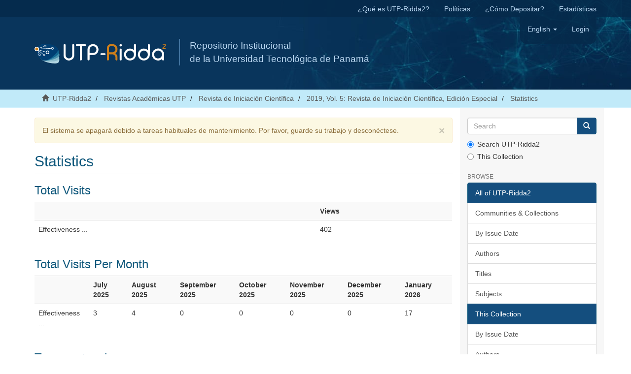

--- FILE ---
content_type: text/html;charset=utf-8
request_url: https://ridda2.utp.ac.pa/handle/123456789/10093/statistics
body_size: 4933
content:
<!DOCTYPE html>
            <!--[if lt IE 7]> <html class="no-js lt-ie9 lt-ie8 lt-ie7" lang="en"> <![endif]-->
            <!--[if IE 7]>    <html class="no-js lt-ie9 lt-ie8" lang="en"> <![endif]-->
            <!--[if IE 8]>    <html class="no-js lt-ie9" lang="en"> <![endif]-->
            <!--[if gt IE 8]><!--> <html class="no-js" lang="en"> <!--<![endif]-->
            <head><META http-equiv="Content-Type" content="text/html; charset=UTF-8">
<meta content="text/html; charset=UTF-8" http-equiv="Content-Type">
<meta content="IE=edge,chrome=1" http-equiv="X-UA-Compatible">
<meta content="width=device-width,initial-scale=1" name="viewport">
<meta content="Repositorio Institucional, UTP-Ridda2, UTP, Universidad Tecnol&oacute;gica de Panam&aacute;, investigaci&oacute;n,  academic journals, art&iacute;culos, revistas, cientific journals, Panam&aacute;, RI" lang="es" name="keywords">
<meta content="Repositorio Institucional de documento digitales de acceso abierto de la Universidad Tecnol&oacute;gica de Panam&aacute;" lang="es" name="description">
<link rel="shortcut icon" href="/themes/Mirage2/images/favicon.ico">
<link rel="apple-touch-icon" href="/themes/Mirage2/images/apple-touch-icon.png">
<meta name="Generator" content="DSpace 6.2">
<link href="/themes/Mirage2/styles/main.css" rel="stylesheet">
<link type="text/css" rel="stylesheet" href="/static/utp/utp.css">
<link type="application/opensearchdescription+xml" rel="search" href="http://ridda2.utp.ac.pa:80/open-search/description.xml" title="DSpace">
<script>
                //Clear default text of empty text areas on focus
                function tFocus(element)
                {
                if (element.value == ' '){element.value='';}
                }
                //Clear default text of empty text areas on submit
                function tSubmit(form)
                {
                var defaultedElements = document.getElementsByTagName("textarea");
                for (var i=0; i != defaultedElements.length; i++){
                if (defaultedElements[i].value == ' '){
                defaultedElements[i].value='';}}
                }
                //Disable pressing 'enter' key to submit a form (otherwise pressing 'enter' causes a submission to start over)
                function disableEnterKey(e)
                {
                var key;

                if(window.event)
                key = window.event.keyCode;     //Internet Explorer
                else
                key = e.which;     //Firefox and Netscape

                if(key == 13)  //if "Enter" pressed, then disable!
                return false;
                else
                return true;
                }
            </script><!--[if lt IE 9]>
                <script src="/themes/Mirage2/vendor/html5shiv/dist/html5shiv.js"> </script>
                <script src="/themes/Mirage2/vendor/respond/dest/respond.min.js"> </script>
                <![endif]--><script src="/themes/Mirage2/vendor/modernizr/modernizr.js"> </script>
<title>Statistics</title>
<script src="https://www.googletagmanager.com/gtag/js?id=UA-20038219-36" async="1"></script><script>
                        window.dataLayer = window.dataLayer || [];
                        function gtag(){dataLayer.push(arguments);}
                        gtag('js', new Date());

                        gtag('config', 'UA-20038219-36');
                </script>
</head><body>
<header>
<div role="navigation" class="navbar navbar-default navbar-static-top">
<div class="hidden-xs" id="ridda2">
<div class="container">
<ul class="nav navbar-nav navbar-right">
<li>
<a href="/que-es-utp-ridda2">&iquest;Qu&eacute; es UTP-Ridda2?</a>
</li>
<li>
<a href="/politicas">Pol&iacute;ticas</a>
</li>
<li>
<a href="/como-depositar">&iquest;C&oacute;mo Depositar?</a>
</li>
<li>
<a href="/estadistica">Estad&iacute;sticas</a>
</li>
</ul>
</div>
</div>
<div class="container">
<div class="navbar-header">
<button data-toggle="offcanvas" class="navbar-toggle" type="button"><span class="sr-only">Toggle navigation</span><span class="icon-bar"></span><span class="icon-bar"></span><span class="icon-bar"></span></button><a class="navbar-brand" href="/"><img src="/static/utp/logo_ridda2.svg"></a>
<div class="nombre">
Repositorio Institucional 
<br>de la Universidad Tecnol&oacute;gica de Panam&aacute; </br>
</div>
<div class="navbar-header pull-right visible-xs hidden-sm hidden-md hidden-lg">
<ul class="nav nav-pills pull-left ">
<li class="dropdown" id="ds-language-selection-xs">
<button data-toggle="dropdown" class="dropdown-toggle navbar-toggle navbar-link" role="button" href="#" id="language-dropdown-toggle-xs"><b aria-hidden="true" class="visible-xs glyphicon glyphicon-globe"></b></button>
<ul data-no-collapse="true" aria-labelledby="language-dropdown-toggle-xs" role="menu" class="dropdown-menu pull-right">
<li role="presentation" class="disabled">
<a href="http://ridda2.utp.ac.pa:80/handle/123456789/10093/statistics?locale-attribute=en">English</a>
</li>
<li role="presentation">
<a href="http://ridda2.utp.ac.pa:80/handle/123456789/10093/statistics?locale-attribute=es">espa&ntilde;ol</a>
</li>
</ul>
</li>
<li>
<form method="get" action="/login" style="display: inline">
<button class="navbar-toggle navbar-link"><b aria-hidden="true" class="visible-xs glyphicon glyphicon-user"></b></button>
</form>
</li>
</ul>
</div>
</div>
<div class="navbar-header pull-right hidden-xs">
<ul class="nav navbar-nav pull-left">
<li class="dropdown" id="ds-language-selection">
<a data-toggle="dropdown" class="dropdown-toggle" role="button" href="#" id="language-dropdown-toggle"><span class="hidden-xs">English&nbsp;<b class="caret"></b></span></a>
<ul data-no-collapse="true" aria-labelledby="language-dropdown-toggle" role="menu" class="dropdown-menu pull-right">
<li role="presentation" class="disabled">
<a href="?locale-attribute=en">English</a>
</li>
<li role="presentation">
<a href="?locale-attribute=es">espa&ntilde;ol</a>
</li>
</ul>
</li>
</ul>
<ul class="nav navbar-nav pull-left">
<li>
<a href="/login"><span class="hidden-xs">Login</span></a>
</li>
</ul>
<button type="button" class="navbar-toggle visible-sm" data-toggle="offcanvas"><span class="sr-only">Toggle navigation</span><span class="icon-bar"></span><span class="icon-bar"></span><span class="icon-bar"></span></button>
</div>
</div>
</div>
</header>
<div class="trail-wrapper hidden-print">
<div class="container">
<div class="row">
<div class="col-xs-12">
<div class="breadcrumb dropdown visible-xs">
<a data-toggle="dropdown" class="dropdown-toggle" role="button" href="#" id="trail-dropdown-toggle">Statistics&nbsp;<b class="caret"></b></a>
<ul aria-labelledby="trail-dropdown-toggle" role="menu" class="dropdown-menu">
<li role="presentation">
<a role="menuitem" href="/"><i aria-hidden="true" class="glyphicon glyphicon-home"></i>&nbsp;
                        UTP-Ridda2</a>
</li>
<li role="presentation">
<a role="menuitem" href="/handle/123456789/1">Revistas Acad&eacute;micas UTP</a>
</li>
<li role="presentation">
<a role="menuitem" href="/handle/123456789/2478">Revista de Iniciaci&oacute;n Cient&iacute;fica</a>
</li>
<li role="presentation">
<a role="menuitem" href="/handle/123456789/9944">2019, Vol. 5: Revista de Iniciaci&oacute;n Cient&iacute;fica, Edici&oacute;n Especial</a>
</li>
<li role="presentation">
<a role="menuitem" href="/handle/123456789/10093">Statistics</a>
</li>
</ul>
</div>
<ul class="breadcrumb hidden-xs">
<li>
<i aria-hidden="true" class="glyphicon glyphicon-home"></i>&nbsp;
            <a href="/">UTP-Ridda2</a>
</li>
<li>
<a href="/handle/123456789/1">Revistas Acad&eacute;micas UTP</a>
</li>
<li>
<a href="/handle/123456789/2478">Revista de Iniciaci&oacute;n Cient&iacute;fica</a>
</li>
<li>
<a href="/handle/123456789/9944">2019, Vol. 5: Revista de Iniciaci&oacute;n Cient&iacute;fica, Edici&oacute;n Especial</a>
</li>
<li>
<a href="/handle/123456789/10093">Statistics</a>
</li>
</ul>
</div>
</div>
</div>
</div>
<div class="hidden" id="no-js-warning-wrapper">
<div id="no-js-warning">
<div class="notice failure">JavaScript is disabled for your browser. Some features of this site may not work without it.</div>
</div>
</div>
<div class="container" id="main-container">
<div class="row row-offcanvas row-offcanvas-right">
<div class="horizontal-slider clearfix">
<div class="col-xs-12 col-sm-12 col-md-9 main-content">
<div>
<div class="alert alert-warning">
<button data-dismiss="alert" class="close" type="button">&times;</button>El sistema se apagar&aacute; debido a tareas habituales de mantenimiento. Por favor, guarde su trabajo y descon&eacute;ctese.</div>
<div id="aspect_statistics_StatisticsTransformer_div_item-home" class="ds-static-div primary repository item">
<h2 class="ds-div-head page-header first-page-header">Statistics</h2>
<div id="aspect_statistics_StatisticsTransformer_div_stats" class="ds-static-div secondary stats">
<h3 class="ds-table-head">Total Visits</h3>
<div class="table-responsive">
<table id="aspect_statistics_StatisticsTransformer_table_list-table" class="ds-table table table-striped table-hover tableWithTitle detailtable">
<tr class="ds-table-row odd">
<th id="aspect_statistics_StatisticsTransformer_cell_" class="ds-table-header-cell odd labelcell"></th><th id="aspect_statistics_StatisticsTransformer_cell_" class="ds-table-header-cell even labelcell">Views</th>
</tr>
<tr class="ds-table-row even">
<td id="aspect_statistics_StatisticsTransformer_cell_01" class="ds-table-cell odd labelcell">Effectiveness ...</td><td id="aspect_statistics_StatisticsTransformer_cell_02" class="ds-table-cell even datacell">402</td>
</tr>
</table>
</div>
<div id="aspect_statistics_StatisticsTransformer_div_tablewrapper" class="ds-static-div">
<h3 class="ds-table-head">Total Visits Per Month</h3>
<div class="table-responsive">
<table id="aspect_statistics_StatisticsTransformer_table_list-table" class="ds-table table table-striped table-hover tableWithTitle detailtable">
<tr class="ds-table-row odd">
<th id="aspect_statistics_StatisticsTransformer_cell_spacer" class="ds-table-header-cell odd labelcell"></th><th id="aspect_statistics_StatisticsTransformer_cell_0-0-h" class="ds-table-header-cell even labelcell">July 2025</th><th id="aspect_statistics_StatisticsTransformer_cell_0-1-h" class="ds-table-header-cell odd labelcell">August 2025</th><th id="aspect_statistics_StatisticsTransformer_cell_0-2-h" class="ds-table-header-cell even labelcell">September 2025</th><th id="aspect_statistics_StatisticsTransformer_cell_0-3-h" class="ds-table-header-cell odd labelcell">October 2025</th><th id="aspect_statistics_StatisticsTransformer_cell_0-4-h" class="ds-table-header-cell even labelcell">November 2025</th><th id="aspect_statistics_StatisticsTransformer_cell_0-5-h" class="ds-table-header-cell odd labelcell">December 2025</th><th id="aspect_statistics_StatisticsTransformer_cell_0-6-h" class="ds-table-header-cell even labelcell">January 2026</th>
</tr>
<tr class="ds-table-row even">
<td id="aspect_statistics_StatisticsTransformer_cell_0" class="ds-table-cell odd labelcell">Effectiveness ...</td><td id="aspect_statistics_StatisticsTransformer_cell_0-0" class="ds-table-cell even datacell">3</td><td id="aspect_statistics_StatisticsTransformer_cell_0-1" class="ds-table-cell odd datacell">4</td><td id="aspect_statistics_StatisticsTransformer_cell_0-2" class="ds-table-cell even datacell">0</td><td id="aspect_statistics_StatisticsTransformer_cell_0-3" class="ds-table-cell odd datacell">0</td><td id="aspect_statistics_StatisticsTransformer_cell_0-4" class="ds-table-cell even datacell">0</td><td id="aspect_statistics_StatisticsTransformer_cell_0-5" class="ds-table-cell odd datacell">0</td><td id="aspect_statistics_StatisticsTransformer_cell_0-6" class="ds-table-cell even datacell">17</td>
</tr>
</table>
</div>
</div>
<h3 class="ds-table-head">Top country views</h3>
<div class="table-responsive">
<table id="aspect_statistics_StatisticsTransformer_table_list-table" class="ds-table table table-striped table-hover tableWithTitle detailtable">
<tr class="ds-table-row odd">
<th id="aspect_statistics_StatisticsTransformer_cell_" class="ds-table-header-cell odd labelcell"></th><th id="aspect_statistics_StatisticsTransformer_cell_" class="ds-table-header-cell even labelcell">Views</th>
</tr>
<tr class="ds-table-row even">
<td id="aspect_statistics_StatisticsTransformer_cell_01" class="ds-table-cell odd labelcell">United States</td><td id="aspect_statistics_StatisticsTransformer_cell_02" class="ds-table-cell even datacell">246</td>
</tr>
<tr class="ds-table-row odd">
<td id="aspect_statistics_StatisticsTransformer_cell_11" class="ds-table-cell odd labelcell">Germany</td><td id="aspect_statistics_StatisticsTransformer_cell_12" class="ds-table-cell even datacell">39</td>
</tr>
<tr class="ds-table-row even">
<td id="aspect_statistics_StatisticsTransformer_cell_21" class="ds-table-cell odd labelcell">Brazil</td><td id="aspect_statistics_StatisticsTransformer_cell_22" class="ds-table-cell even datacell">33</td>
</tr>
<tr class="ds-table-row odd">
<td id="aspect_statistics_StatisticsTransformer_cell_31" class="ds-table-cell odd labelcell">Peru</td><td id="aspect_statistics_StatisticsTransformer_cell_32" class="ds-table-cell even datacell">17</td>
</tr>
<tr class="ds-table-row even">
<td id="aspect_statistics_StatisticsTransformer_cell_41" class="ds-table-cell odd labelcell">Ireland</td><td id="aspect_statistics_StatisticsTransformer_cell_42" class="ds-table-cell even datacell">9</td>
</tr>
<tr class="ds-table-row odd">
<td id="aspect_statistics_StatisticsTransformer_cell_51" class="ds-table-cell odd labelcell">Sweden</td><td id="aspect_statistics_StatisticsTransformer_cell_52" class="ds-table-cell even datacell">8</td>
</tr>
<tr class="ds-table-row even">
<td id="aspect_statistics_StatisticsTransformer_cell_61" class="ds-table-cell odd labelcell">Netherlands</td><td id="aspect_statistics_StatisticsTransformer_cell_62" class="ds-table-cell even datacell">4</td>
</tr>
<tr class="ds-table-row odd">
<td id="aspect_statistics_StatisticsTransformer_cell_71" class="ds-table-cell odd labelcell">Panama</td><td id="aspect_statistics_StatisticsTransformer_cell_72" class="ds-table-cell even datacell">4</td>
</tr>
<tr class="ds-table-row even">
<td id="aspect_statistics_StatisticsTransformer_cell_81" class="ds-table-cell odd labelcell">Austria</td><td id="aspect_statistics_StatisticsTransformer_cell_82" class="ds-table-cell even datacell">3</td>
</tr>
<tr class="ds-table-row odd">
<td id="aspect_statistics_StatisticsTransformer_cell_91" class="ds-table-cell odd labelcell">France</td><td id="aspect_statistics_StatisticsTransformer_cell_92" class="ds-table-cell even datacell">3</td>
</tr>
</table>
</div>
<h3 class="ds-table-head">Top cities views</h3>
<div class="table-responsive">
<table id="aspect_statistics_StatisticsTransformer_table_list-table" class="ds-table table table-striped table-hover tableWithTitle detailtable">
<tr class="ds-table-row odd">
<th id="aspect_statistics_StatisticsTransformer_cell_" class="ds-table-header-cell odd labelcell"></th><th id="aspect_statistics_StatisticsTransformer_cell_" class="ds-table-header-cell even labelcell">Views</th>
</tr>
<tr class="ds-table-row even">
<td id="aspect_statistics_StatisticsTransformer_cell_01" class="ds-table-cell odd labelcell">San Francisco</td><td id="aspect_statistics_StatisticsTransformer_cell_02" class="ds-table-cell even datacell">192</td>
</tr>
<tr class="ds-table-row odd">
<td id="aspect_statistics_StatisticsTransformer_cell_11" class="ds-table-cell odd labelcell">Frankfurt</td><td id="aspect_statistics_StatisticsTransformer_cell_12" class="ds-table-cell even datacell">39</td>
</tr>
<tr class="ds-table-row even">
<td id="aspect_statistics_StatisticsTransformer_cell_21" class="ds-table-cell odd labelcell">Lima</td><td id="aspect_statistics_StatisticsTransformer_cell_22" class="ds-table-cell even datacell">17</td>
</tr>
<tr class="ds-table-row odd">
<td id="aspect_statistics_StatisticsTransformer_cell_31" class="ds-table-cell odd labelcell">Atlanta</td><td id="aspect_statistics_StatisticsTransformer_cell_32" class="ds-table-cell even datacell">15</td>
</tr>
<tr class="ds-table-row even">
<td id="aspect_statistics_StatisticsTransformer_cell_41" class="ds-table-cell odd labelcell">Miami</td><td id="aspect_statistics_StatisticsTransformer_cell_42" class="ds-table-cell even datacell">14</td>
</tr>
<tr class="ds-table-row odd">
<td id="aspect_statistics_StatisticsTransformer_cell_51" class="ds-table-cell odd labelcell">Seattle</td><td id="aspect_statistics_StatisticsTransformer_cell_52" class="ds-table-cell even datacell">11</td>
</tr>
<tr class="ds-table-row even">
<td id="aspect_statistics_StatisticsTransformer_cell_61" class="ds-table-cell odd labelcell">Dublin</td><td id="aspect_statistics_StatisticsTransformer_cell_62" class="ds-table-cell even datacell">9</td>
</tr>
<tr class="ds-table-row odd">
<td id="aspect_statistics_StatisticsTransformer_cell_71" class="ds-table-cell odd labelcell">Stockholm</td><td id="aspect_statistics_StatisticsTransformer_cell_72" class="ds-table-cell even datacell">8</td>
</tr>
<tr class="ds-table-row even">
<td id="aspect_statistics_StatisticsTransformer_cell_81" class="ds-table-cell odd labelcell">Amsterdam</td><td id="aspect_statistics_StatisticsTransformer_cell_82" class="ds-table-cell even datacell">4</td>
</tr>
<tr class="ds-table-row odd">
<td id="aspect_statistics_StatisticsTransformer_cell_91" class="ds-table-cell odd labelcell">Ashburn</td><td id="aspect_statistics_StatisticsTransformer_cell_92" class="ds-table-cell even datacell">4</td>
</tr>
</table>
</div>
</div>
</div>
</div>
</div>
<div role="navigation" id="sidebar" class="col-xs-6 col-sm-3 sidebar-offcanvas">
<div class="word-break hidden-print" id="ds-options">
<div class="ds-option-set" id="ds-search-option">
<form method="post" class="" id="ds-search-form" action="/discover">
<fieldset>
<div class="input-group">
<input placeholder="Search" type="text" class="ds-text-field form-control" name="query"><span class="input-group-btn"><button title="Go" class="ds-button-field btn btn-primary"><span aria-hidden="true" class="glyphicon glyphicon-search"></span></button></span>
</div>
<div class="radio">
<label><input checked value="" name="scope" type="radio" id="ds-search-form-scope-all">Search UTP-Ridda2</label>
</div>
<div class="radio">
<label><input name="scope" type="radio" id="ds-search-form-scope-container" value="123456789/9944">This Collection</label>
</div>
</fieldset>
</form>
</div>
<h2 class="ds-option-set-head  h6">Browse</h2>
<div id="aspect_viewArtifacts_Navigation_list_browse" class="list-group">
<a class="list-group-item active"><span class="h5 list-group-item-heading  h5">All of UTP-Ridda2</span></a><a href="/community-list" class="list-group-item ds-option">Communities &amp; Collections</a><a href="/browse?type=dateissued" class="list-group-item ds-option">By Issue Date</a><a href="/browse?type=author" class="list-group-item ds-option">Authors</a><a href="/browse?type=title" class="list-group-item ds-option">Titles</a><a href="/browse?type=subject" class="list-group-item ds-option">Subjects</a><a class="list-group-item active"><span class="h5 list-group-item-heading  h5">This Collection</span></a><a href="/handle/123456789/9944/browse?type=dateissued" class="list-group-item ds-option">By Issue Date</a><a href="/handle/123456789/9944/browse?type=author" class="list-group-item ds-option">Authors</a><a href="/handle/123456789/9944/browse?type=title" class="list-group-item ds-option">Titles</a><a href="/handle/123456789/9944/browse?type=subject" class="list-group-item ds-option">Subjects</a>
</div>
<h2 class="ds-option-set-head  h6">My Account</h2>
<div id="aspect_viewArtifacts_Navigation_list_account" class="list-group">
<a href="/login" class="list-group-item ds-option">Login</a><a href="/register" class="list-group-item ds-option">Register</a>
</div>
<div id="aspect_viewArtifacts_Navigation_list_context" class="list-group"></div>
<div id="aspect_viewArtifacts_Navigation_list_administrative" class="list-group"></div>
<div id="aspect_discovery_Navigation_list_discovery" class="list-group"></div>
<h2 class="ds-option-set-head  h6">Statistics</h2>
<div id="aspect_statistics_Navigation_list_statistics" class="list-group">
<a href="/handle/123456789/10093/statistics" class="list-group-item ds-option">View Usage Statistics</a>
</div>
</div>
</div>
</div>
</div>
</div>
<div class="container" id="footer-container">
<div class="hidden-xs hidden-sm">
<footer>
<div class="row">
<hr>
<div class="footer-links">
<ul>
<li>
<h3>Enlaces de Interes</h3>
</li>
<li>
<a href="/que-es-utp-ridda2">&iquest;Qu&eacute; es UTP-Ridda2?</a>
</li>
<li>
<a href="/politicas">Pol&iacute;ticas</a>
</li>
<li>
<a href="/como-depositar">&iquest;C&oacute;mo depositar?</a>
</li>
</ul>
<ul>
<li>
<h3>Sitios Recomendados</h3>
</li>
<li>
<a target="_blank" href="http://revistas.utp.ac.pa">Revistas UTP</a>
</li>
<li>
<a target="_blank" href="http://www.investigadores.utp.ac.pa">Sistema de Informaci&oacute;n Cient&iacute;fica</a>
</li>
<li>
<a target="_blank" href="http://www.utp.ac.pa">Universidad Tecnol&oacute;gica de Panam&aacute;</a>
</li>
</ul>
<ul>
<li>
<h3>Redes Sociales</h3>
</li>
<li class="fb">
<a target="_blank" href="https://www.facebook.com/UTPrepositorio-1844977039124410/a"><span>facebook.com/UTPrepositorio</span></a>
</li>
<li class="twitter">
<a target="_blank" href="https://twitter.com/utprepositorio"><span>@utprepositorio</span></a>
</li>
</ul>
</div>
<div class="footerRidda">
<div class="col-sm-12">
<h4>Recolectado por:</h4>
<div class="row creditos">
<div class="col-xs-12">
<a href="https://scholar.google.es/scholar?q=site:ridda2.utp.ac.pa&amp;hl=es&amp;as_sdt=0,5" target="_blank" title="Google Scholar"><img class="img-responsive" src="/static/utp/google_scholar.jpg"></a><a href="https://explore.openaire.eu/search/dataprovider?datasourceId=openaire____::e146f1b9cad1e17cc82f17cdb5fef794" target="_blank" title="OpenAire"><img class="img-responsive" src="/static/utp/openaire.jpg"></a><a href="http://www.base-search.net/Search/Results?q=dccoll%3Aftunivtpanama&amp;refid=dclink" target="_blank" title="Base"><img class="img-responsive" src="/static/utp/logo-base.gif"></a><a href="http://roar.eprints.org/13380/" target="_blank" title="Registry of Open Access Repositories"><img class="img-responsive" src="/static/utp/roar.png"></a><a href="http://www.openarchives.org/Register/BrowseSites?viewRecord=http://ridda2.utp.ac.pa/oai/request" target="_blank" title="Open Archives"><img class="img-responsive" src="/static/utp/open_archives.gif"></a><a href="https://v2.sherpa.ac.uk/id/repository/4313" target="_blank" title="OpenDOAR"><img class="img-responsive" src="/static/utp/logo-opendoar.jpg"></a><a href="https://core.ac.uk/search?q=repositories.id:5640" target="_blank" title="CORE"><img class="img-responsive" src="/static/utp/core-logo-72.png"></a><a href="http://repositorioslatinoamericanos.uchile.cl/handle/2250/2194345" target="_blank" title="Red de Repositorios Latinoamericanos"><img class="img-responsive" src="/static/utp/banner-repositorios.png"></a><a href="http://repositoriosiidca.csuca.org/Search/Results?type=AllFields&amp;filter%5B%5D=institution%3A%22Universidad+Tecnol%C3%B3gica+de+Panam%C3%A1%22" target="_blank" title="Repositorio Centroamericano SIIDCA"><img class="img-responsive" src="/static/utp/siidca.jpg"></a><a href="https://duraspace.org/registry/entry/7339/" target="_blank" title="Duraspace"><img class="img-responsive" src="/static/utp/logo-duraspace.jpg"></a>
</div>
</div>
</div>
</div>
<div class="footerDerechos">
<div class="col-xs-7 col-sm-8">
<div>
                            El OAI de este repositorio:&nbsp;<a target="_blank" href="http://ridda2.utp.ac.pa/oai">http://ridda2.utp.ac.pa/oai/</a>
</div>
<div>
                            Repositorio Institucional de Documentos Digitales de Acceso Abierto de la <a target="_blank" href="http://www.utp.ac.pa">Universidad de Tecnol&oacute;gica de Panam&aacute;</a>. 
                           <br> Este repositorio utiliza la Licencia <a target="_blank" href="https://creativecommons.org/licenses/by-nc-sa/4.0/">CC BY-NC-SA</a> y  funciona bajo <a target="_blank" href="http://www.dspace.org/">DSpace.</a>
</br>
</div>
<br>
<div class="hidden-print">
<a href="/contact">Contact Us</a> | <a href="/feedback">Send Feedback</a>
</div>
</div>
<div class="col-xs-5 col-sm-4 hidden-print">
<div class="pull-right">
<a href="http://www.utp.ac.pa" target="_blank" title="Universidad Tecnol&oacute;gica de Panam&aacute;"><img src="/static/utp/logo_utp.png" alt="Universidad Tecnol&oacute;gica de Panam&aacute;"></a>
</div>
</div>
</div>
</div>
</footer>
</div>
<div class="visible-xs visible-sm">
<footer>
<div class="row">
<hr>
<div class="footer-links">
<ul>
<li>
<h3>Enlaces de Interes</h3>
</li>
<li>
<a href="/que-es-utp-ridda2">&iquest;Qu&eacute; es UTP-Ridda2?</a>
</li>
<li>
<a href="/politicas">Pol&iacute;ticas</a>
</li>
<li>
<a href="/como-depositar">&iquest;C&oacute;mo depositar?</a>
</li>
</ul>
<ul>
<li>
<h3>Sitios Recomendados</h3>
</li>
<li>
<a target="_blank" href="http://revistas.utp.ac.pa">Revistas UTP</a>
</li>
<li>
<a target="_blank" href="http://www.investigadores.utp.ac.pa">Sistema de Informaci&oacute;n Cient&iacute;fica</a>
</li>
<li>
<a target="_blank" href="http://www.utp.ac.pa">Universidad Tecnol&oacute;gica de Panam&aacute;</a>
</li>
</ul>
<ul>
<li>
<h3>Redes Sociales</h3>
</li>
<li class="fb">
<a target="_blank" href="https://www.facebook.com/UTPrepositorio-1844977039124410/a"><span>facebook.com/UTPrepositorio</span></a>
</li>
<li class="twitter">
<a target="_blank" href="https://twitter.com/utprepositorio"><span>@utprepositorio</span></a>
</li>
</ul>
</div>
<div class="footerRidda">
<div class="col-sm-12">
<h4>Recolectado por:</h4>
<div class="row creditos">
<div class="col-xs-12">
<a href="https://scholar.google.es/scholar?q=site:ridda2.utp.ac.pa&amp;hl=es&amp;as_sdt=0,5" target="_blank" title="Google Scholar"><img class="img-responsive" src="/static/utp/google_scholar.jpg"></a><a href="https://explore.openaire.eu/search/dataprovider?datasourceId=openaire____::e146f1b9cad1e17cc82f17cdb5fef794" target="_blank" title="OpenAire"><img class="img-responsive" src="/static/utp/openaire.jpg"></a><a href="http://www.base-search.net/Search/Results?q=dccoll%3Aftunivtpanama&amp;refid=dclink" target="_blank" title="Base"><img class="img-responsive" src="/static/utp/logo-base.gif"></a><a href="http://roar.eprints.org/13380/" target="_blank" title="Registry of Open Access Repositories"><img class="img-responsive" src="/static/utp/roar.png"></a><a href="http://www.openarchives.org/Register/BrowseSites?viewRecord=http://ridda2.utp.ac.pa/oai/request" target="_blank" title="Open Archives"><img class="img-responsive" src="/static/utp/open_archives.gif"></a><a href="https://v2.sherpa.ac.uk/id/repository/4313" target="_blank" title="OpenDOAR"><img class="img-responsive" src="/static/utp/logo-opendoar.jpg"></a><a href="https://core.ac.uk/search?q=repositories.id:5640" target="_blank" title="CORE"><img class="img-responsive" src="/static/utp/core-logo-72.png"></a><a href="http://repositorioslatinoamericanos.uchile.cl/handle/2250/2194345" target="_blank" title="Red de Repositorios Latinoamericanos"><img class="img-responsive" src="/static/utp/banner-repositorios.png"></a><a href="http://repositoriosiidca.csuca.org/Search/Results?type=AllFields&amp;filter%5B%5D=institution%3A%22Universidad+Tecnol%C3%B3gica+de+Panam%C3%A1%22" target="_blank" title="Repositorio Centroamericano SIIDCA"><img class="img-responsive" src="/static/utp/siidca.jpg"></a><a href="https://duraspace.org/registry/entry/7339/" target="_blank" title="Duraspace"><img class="img-responsive" src="/static/utp/logo-duraspace.jpg"></a>
</div>
</div>
</div>
</div>
<div class="footerDerechos">
<div class="col-xs-7 col-sm-8">
<div>
                            El OAI de este repositorio:&nbsp;<a target="_blank" href="http://ridda2.utp.ac.pa/oai">http://ridda2.utp.ac.pa/oai/</a>
</div>
<div>
                            Repositorio Institucional de Documentos Digitales de Acceso Abierto de la <a target="_blank" href="http://www.utp.ac.pa">Universidad de Tecnol&oacute;gica de Panam&aacute;</a>. 
                           <br> Este repositorio utiliza la Licencia <a target="_blank" href="https://creativecommons.org/licenses/by-nc-sa/4.0/">CC BY-NC-SA</a> y  funciona bajo <a target="_blank" href="http://www.dspace.org/">DSpace.</a>
</br>
</div>
<br>
<div class="hidden-print">
<a href="/contact">Contact Us</a> | <a href="/feedback">Send Feedback</a>
</div>
</div>
<div class="col-xs-5 col-sm-4 hidden-print">
<div class="pull-right">
<a href="http://www.utp.ac.pa" target="_blank" title="Universidad Tecnol&oacute;gica de Panam&aacute;"><img src="/static/utp/logo_utp.png" alt="Universidad Tecnol&oacute;gica de Panam&aacute;"></a>
</div>
</div>
</div>
</div>
</footer>
</div>
</div>
<div class="container" id="footerD-container">
<div class="hidden-xs hidden-sm">
<a class="hidden" href="/htmlmap">&nbsp;</a>
<p>&nbsp;</p>
</div>
<div class="visible-xs visible-sm">
<a class="hidden" href="/htmlmap">&nbsp;</a>
<p>&nbsp;</p>
</div>
</div>
<script type="text/javascript">
                         if(typeof window.publication === 'undefined'){
                            window.publication={};
                          };
                        window.publication.contextPath= '';window.publication.themePath= '/themes/Mirage2/';</script><script>if(!window.DSpace){window.DSpace={};}window.DSpace.context_path='';window.DSpace.theme_path='/themes/Mirage2/';</script><script src="/themes/Mirage2/scripts/theme.js"> </script>
</body></html>
